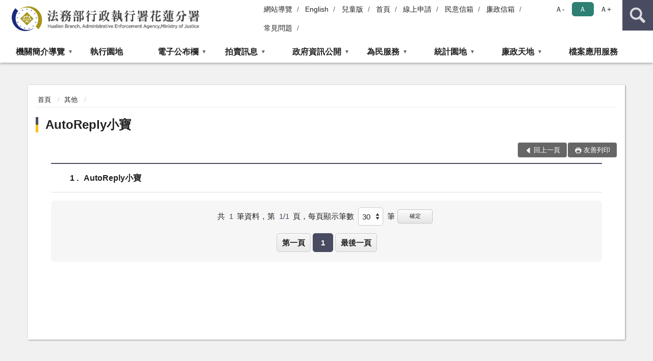

--- FILE ---
content_type: text/html; charset=utf-8
request_url: https://www.hly.moj.gov.tw/259994/676686/676692/Lpsimplelist
body_size: 68269
content:


<!doctype html>
<html lang="zh-Hant" class="no-js">
<head>
    <meta charset="utf-8">
    <meta http-equiv="X-UA-Compatible" content="IE=edge">
    <meta name="viewport" content="width=device-width, initial-scale=1">
    <meta name="format-detection" content="telephone=no">
    <meta name="Site" content="行政執行署花蓮分署">
    <meta name="Version" content="中文網">
    <meta name="PageType" content="條列頁">
    <meta name="TreeNode" content="其他">
    <meta name="ContentTitle" content="AutoReply小寶">

    <meta property="og:title" content="AutoReply小寶">
    <meta property="og:type" content="website" />
    <meta property="og:url" content="https://www.hly.moj.gov.tw/259994/676686/676692/" />
    <meta property="og:image" content="">
    <meta property="og:image:width" content="50%">
    <meta property="og:image:height" content="50%">
    <meta property="og:site_name" content="行政執行署花蓮分署">
    <meta property="og:description" content="AutoReply小寶" />

    <meta name="DC.Title" content="AutoReply小寶" />
    <meta name="DC.Creator" content="行政執行署花蓮分署" />
    <meta name="DC.Subject" content="AutoReply小寶" />
    <meta name="DC.Description" content="AutoReply小寶" />
    <meta name="DC.Contributor" content="行政執行署花蓮分署" />
    <meta name="DC.Type" content="文字" />
    <meta name="DC.Format" content="text" />
    <meta name="DC.Source" content="行政執行署花蓮分署" />
    <meta name="DC.Language" content="中文" />
    <meta name="DC.coverage.t.min" content="2019-07-18" />
    <meta name="DC.coverage.t.max" content="2039-07-18" />
    <meta name="DC.Publisher" content="行政執行署花蓮分署" />
    <meta name="DC.Date" content="2019-07-18" />
    <meta name="DC.Identifier" content="2.16.886.101.20003.20006" />
    <meta name="DC.Relation" content="" />
    <meta name="DC.Rights" content="行政執行署花蓮分署" />

    <meta name="Category.Theme" content="300" />
    <meta name="Category.Cake" content="600" />
    <meta name="Category.Service" content="I00" />

    <meta name="keywords" />

            <link rel="Shortcut Icon" type="image/x-icon" href="/media/20196793/favicon執行署-2.png" />
    <title>AutoReply小寶-法務部行政執行署花蓮分署</title>
    <!--HTML5 Shim and Respond.js IE8 support of HTML5 elements and media queries [if lt IE 9]>
    <script src="js/html5shiv.js"></script>
    <script src="js/respond.min.js"></script>
    <![endif]-->
    <!-- slick css-->
    <link rel="stylesheet" type="text/css" href="/Content/D/vendor/slick/slick.css" />
    <link rel="stylesheet" type="text/css" href="/Content/D/vendor/slick/slick-theme.css" />

    <!-- fancybox css -->
    <link rel="stylesheet" href="/Content/D/vendor/fancybox/fancybox.css" />

    <!-- hyUI css -->
    <link rel="stylesheet" href="/Content/D/D1_style/hyui.css">
    <link rel='stylesheet' href='/scripts/jquery-ui.css'>

    <!-- Global site tag (gtag.js) - Google Analytics -->
<script async src="https://www.googletagmanager.com/gtag/js?id=UA-38112373-1"></script>
<script>
  window.dataLayer = window.dataLayer || [];
  function gtag(){dataLayer.push(arguments);}
  gtag('js', new Date());

  gtag('config', 'UA-38112373-1');
</script>
    <!-- Google Tag Manager -->
    <script>
        (function (w, d, s, l, i) {
            w[l] = w[l] || []; w[l].push({
                'gtm.start':
                    new Date().getTime(), event: 'gtm.js'
            }); var f = d.getElementsByTagName(s)[0],
                j = d.createElement(s), dl = l != 'dataLayer' ? '&l=' + l : ''; j.async = true; j.src =
                    'https://www.googletagmanager.com/gtm.js?id=' + i + dl; f.parentNode.insertBefore(j, f);
        })(window, document, 'script', 'dataLayer', 'GTM-PVTNFB4');</script>
    <!-- End Google Tag Manager -->
<style>
    input:disabled, textarea:disabled, select:disabled {
        background-color: #f2f2f2;
    }

    .verify {
        color: blue;
    }

    .mp_slider_container,
    .marquee_container {
        position: relative;
    }
    .mp_slider_container_main {
        width: 100%;
        overflow: hidden;
        position: relative;
    }
    .slick-autoplay-toggle {
        position: absolute;
        right: 20px;
        min-width: 40px;
        top: 4.5px;
        z-index: 10;
        padding: 5px 10px;
        background: rgba(0, 0, 0, 0.7);
        color: #fff;
        border: none;
        cursor: pointer;
        font-size: 0.875rem;
        border-radius: 5px;
    }

    .marquee_container .slick-autoplay-toggle {
        right: 55px;
    }
</style>
</head>
<body>
    <!-- Google Tag Manager (noscript) -->
    <noscript>
        <iframe title="googletag" src="https://www.googletagmanager.com/ns.html?id=GTM-PVTNFB4"
                height="0" width="0" style="display:none;visibility:hidden"></iframe>
    </noscript>
    <!-- End Google Tag Manager (noscript) -->
    <!-- 直接跳主內容區 -->
    <a class="goCenter" href="#aC" tabindex="1">按Enter到主內容區</a>
    <!-- wrapper 最大寬度 -->
    <div class="wrapper">
        
<header class="header ">
    <div class="container">
        <a class="accesskey" href="#aU" id="aU" accesskey="U" title="網站標題">:::</a>
        

<nav class="navigation">
    <!-- 一組ul預設靠右 可同時存在2組-->
    <ul>

                        <li>
                            <a href="/umbraco/surface/Ini/CountAndRedirectUrl?nodeId=676723" title="網站導覽" target="_self" >網站導覽</a>
                        </li>
                        <li>
                            <a href="/umbraco/surface/Ini/CountAndRedirectUrl?nodeId=676724" title="English" target="_self" >English</a>
                        </li>
                        <li>
                            <a href="/umbraco/surface/Ini/CountAndRedirectUrl?nodeId=814425" title="兒童版(另開新視窗)" target="_blank" rel="noopener noreferrer">兒童版</a>
                        </li>
                        <li>
                            <a href="/umbraco/surface/Ini/CountAndRedirectUrl?nodeId=676725" title="首頁" target="_self" >首頁</a>
                        </li>
                        <li>
                            <a href="/umbraco/surface/Ini/CountAndRedirectUrl?nodeId=1670471" title="線上申請(另開新視窗)" target="_blank" rel="noopener noreferrer">線上申請</a>
                        </li>
                        <li>
                            <a href="/umbraco/surface/Ini/CountAndRedirectUrl?nodeId=676726" title="民意信箱" target="_self" >民意信箱</a>
                        </li>
                        <li>
                            <a href="/umbraco/surface/Ini/CountAndRedirectUrl?nodeId=676727" title="廉政信箱" target="_self" >廉政信箱</a>
                        </li>
                        <li>
                            <a href="/umbraco/surface/Ini/CountAndRedirectUrl?nodeId=676728" title="常見問題" target="_self" >常見問題</a>
                        </li>

    </ul>
    <div class="font-size">
        <ul>
            <li class="size-s">
                <a href="#" name="fontSize" role="button" aria-pressed="false" title="小字級">Ａ-</a>
            </li>
            <li class="size-m">
                <a href="#" name="fontSize" role="button" aria-pressed="true" title="中字級" class="active">Ａ</a>
            </li>
            <li class="size-l">
                <a href="#" name="fontSize" role="button" aria-pressed="false" title="大字級">Ａ+</a>
            </li>
        </ul>
    </div>
</nav>
<h1>
    <a href="/"><img src="/media/20196794/13法務部行政執行署花蓮分署.png" alt="法務部行政執行署花蓮分署：回首頁" /></a>
</h1>
<!-- Search Start -->
<section class="search">
    <noscript>
您的瀏覽器不支援 JavaScript 或 JavaScript已停用    </noscript>
    <form action="/260082/260093/" class="form_inline">
        <div class="form_grp">
            <label for="q">搜尋</label>
            <input name="q" id="q" type="text" placeholder="請輸入文字" accesskey="S" autocomplete="off">
            <input title="查詢" type="submit" value="查詢">
        </div>
        <div class="btn_grp">
            <input onclick="window.open('https://www.google.com.tw/advanced_search?hl=zh-TW&as_q=&num=100&as_sitesearch='+location.hostname);" type="button" value="進階搜尋" title="進階搜尋 (另開新視窗)">
        </div>
    </form>
            <div class="keywordHot">
                <ul>
                        <li>
                            <a href="/260082/260093/?q=拍賣" title="拍賣">拍賣</a>
                        </li>
                        <li>
                            <a href="/260082/260093/?q=通訊投標" title="通訊投標">通訊投標</a>
                        </li>
                        <li>
                            <a href="/260082/260093/?q=傳繳" title="傳繳">傳繳</a>
                        </li>
                        <li>
                            <a href="/260082/260093/?q=洽公資訊" title="洽公資訊">洽公資訊</a>
                        </li>
                        <li>
                            <a href="/260082/260093/?q=申請書" title="申請書">申請書</a>
                        </li>
                        <li>
                            <a href="/260082/260093/?q=線上申請" title="線上申請">線上申請</a>
                        </li>
                </ul>
            </div>
</section>
<!-- noscript -->
<noscript>
您的瀏覽器不支援JavaScript語法，JavaScript語法並不影響內容的陳述。您可使用按鍵盤上的Ctrl鍵+ (+)鍵放大/(-)鍵縮小來改變字型大小；回到上一頁可使用瀏覽器提供的 Alt+左方向鍵(←) 快速鍵功能；列印可使用瀏覽器提供的(Ctrl+P)功能。</noscript>
<!-- menu Start -->
<nav class="menu">
    <ul>
                <li>
                    <a href="https://www.hly.moj.gov.tw/259994/259995/Normalnodelist" title="機關簡介導覽" target="_self" name="menuButton" aria-expanded="false" >機關簡介導覽</a>
                        <ul>
                                <li>
                                    <a href="https://www.hly.moj.gov.tw/259994/259995/259996/325732/post" target="_self" title="機關沿革"  >機關沿革</a>
                                </li>
                                <li>
                                    <a href="https://www.hly.moj.gov.tw/259994/259995/259997/1649193/post" target="_self" title="首長介紹"  >首長介紹</a>
                                </li>
                                <li>
                                    <a href="https://www.hly.moj.gov.tw/259994/259995/259998/1351371/post" target="_self" title="組織職掌"  >組織職掌</a>
                                </li>
                                <li>
                                    <a href="https://www.hly.moj.gov.tw/259994/259995/259999/325764/post" target="_self" title="管轄區域"  >管轄區域</a>
                                </li>
                                <li>
                                    <a href="https://www.hly.moj.gov.tw/259994/259995/260002/Lpsimplelist" target="_self" title="機關位置圖"  >機關位置圖</a>
                                </li>
                                <li>
                                    <a href="https://www.hly.moj.gov.tw/259994/259995/260003/325782/post" target="_self" title="樓層介紹"  >樓層介紹</a>
                                </li>
                                <li>
                                    <a href="https://www.hly.moj.gov.tw/259994/259995/260004/325784/post" target="_self" title="洽公資訊"  >洽公資訊</a>
                                </li>
                                <li>
                                    <a href="https://www.hly.moj.gov.tw/259994/259995/260016/Lpsimplelist" target="_self" title="大事記專區"  >大事記專區</a>
                                </li>
                        </ul>

                </li>
                <li>
                    <a href="https://www.tpk.moj.gov.tw/9937/9945/9949/" title="執行園地(另開新視窗)" target="_blank"  rel="noopener noreferrer">執行園地</a>

                </li>
                <li>
                    <a href="https://www.hly.moj.gov.tw/259994/260010/Normalnodelist" title="電子公布欄" target="_self" name="menuButton" aria-expanded="false" >電子公布欄</a>
                        <ul>
                                <li>
                                    <a href="https://www.hly.moj.gov.tw/259994/260010/731875/Lpsimplelist" target="_self" title="最新消息"  >最新消息</a>
                                </li>
                                <li>
                                    <a href="https://www.hly.moj.gov.tw/259994/260010/743506/Lpsimplelist" target="_self" title="活動花絮"  >活動花絮</a>
                                </li>
                                <li>
                                    <a href="https://www.hly.moj.gov.tw/259994/260010/664767/Lpsimplelist" target="_self" title="新聞專區"  >新聞專區</a>
                                </li>
                                <li>
                                    <a href="https://www.hly.moj.gov.tw/259994/260010/664768/743274/post" target="_self" title="澄清專區"  >澄清專區</a>
                                </li>
                                <li>
                                    <a href="https://www.hly.moj.gov.tw/259994/260010/260012/Lpsimplelist" target="_self" title="公示送達"  >公示送達</a>
                                </li>
                                <li>
                                    <a href="https://www.hly.moj.gov.tw/259994/260010/731875/Lpsimplelist?type=02" target="_self" title="採購公告"  >採購公告</a>
                                </li>
                                <li>
                                    <a href="https://www.tpk.moj.gov.tw/9539/9801/" target="_blank" title="獎勵檢舉公告(另開新視窗)"  rel="noopener noreferrer">獎勵檢舉公告</a>
                                </li>
                                <li>
                                    <a href="https://www.hly.moj.gov.tw/259994/260010/664807/Lpsimplelist" target="_self" title="政策文宣"  >政策文宣</a>
                                </li>
                        </ul>

                </li>
                <li>
                    <a href="https://www.hly.moj.gov.tw/259994/664765/Normalnodelist" title="拍賣訊息" target="_self" name="menuButton" aria-expanded="false" >拍賣訊息</a>
                        <ul>
                                <li>
                                    <a href="https://www.tpkonsale.moj.gov.tw/Estate/Query?USE_OKPRICE=N&amp;PAGINATION_PAGE_NO=&amp;REQUERY=false&amp;COUNTY=&amp;AREA=&amp;EXEC_DEPT_ID=HLY001&amp;THE_USE=&amp;POINTCRO=&amp;AUCTION_TIME=&amp;ADDR=&amp;OPEN_BID_TIME_S=&amp;OPEN_BID_TIME_E=&amp;RSPRICE_S=&amp;RSPRICE_E=&amp;AREA_NUM_S=&amp;AREA_NUM_E=&amp;PING_S=&amp;PING_E=&amp;SALE_TYPE=&amp;OKPRICE_S=&amp;OKPRICE_E=" target="_blank" title="不動產拍賣公告(另開新視窗)"  rel="noopener noreferrer">不動產拍賣公告</a>
                                </li>
                                <li>
                                    <a href="https://www.tpkonsale.moj.gov.tw/Chattel/Query?CONCLUSION=N&amp;PAGINATION_PAGE_NO=&amp;REQUERY=false&amp;THE_USE=&amp;EXEC_DEPT_ID=HLY001&amp;OPEN_BID_TIME_S=&amp;OPEN_BID_TIME_E=" target="_blank" title="動產拍賣公告(另開新視窗)"  rel="noopener noreferrer">動產拍賣公告</a>
                                </li>
                                <li>
                                    <a href="https://www.youtube.com/playlist?list=PLR7yajVBuVayQmIuwCKwXtTePlv0Iz4mH" target="_blank" title="不動產無人機空拍實景(另開新視窗)"  rel="noopener noreferrer">不動產無人機空拍實景</a>
                                </li>
                        </ul>

                </li>
                <li>
                    <a href="https://www.hly.moj.gov.tw/259994/260017/Normalnodelist" title="政府資訊公開" target="_self" name="menuButton" aria-expanded="false" >政府資訊公開</a>
                        <ul>
                                <li>
                                    <a href="https://www.hly.moj.gov.tw/259994/260017/1487102/Nodelist" target="_self" title="打擊詐欺專區" name="menuButton" aria-expanded="false" >打擊詐欺專區</a>
                                        <ul>
                                                <li>
                                                    <a href="https://www.moj.gov.tw/2204/2645/181663/Nodelist" target="_blank" title="法務部打擊詐欺專區(另開新視窗)"  rel="noopener noreferrer">法務部打擊詐欺專區</a>
                                                </li>
                                                <li>
                                                    <a href="https://www.hly.moj.gov.tw/259994/260017/1487102/1487170/Lpsimplelist" target="_self" title="宣導活動"  >宣導活動</a>
                                                </li>
                                                <li>
                                                    <a href="https://www.hly.moj.gov.tw/259994/260017/1487102/1490129/Lpsimplelist" target="_self" title="宣導資源"  >宣導資源</a>
                                                </li>
                                                <li>
                                                    <a href="https://www.hly.moj.gov.tw/259994/260017/1487102/1587315/Lpsimplelist" target="_self" title="宣導影片"  >宣導影片</a>
                                                </li>
                                        </ul>
                                </li>
                                <li>
                                    <a href="https://www.hly.moj.gov.tw/259994/260017/1487103/Nodelist" target="_self" title="反毒專區" name="menuButton" aria-expanded="false" >反毒專區</a>
                                        <ul>
                                                <li>
                                                    <a href="https://antidrug.moj.gov.tw/mp-4.html" target="_blank" title="法務部反毒大本營(另開新視窗)"  rel="noopener noreferrer">法務部反毒大本營</a>
                                                </li>
                                                <li>
                                                    <a href="https://www.hly.moj.gov.tw/259994/260017/1487103/1504739/Lpsimplelist" target="_self" title="宣導活動"  >宣導活動</a>
                                                </li>
                                                <li>
                                                    <a href="https://www.hly.moj.gov.tw/259994/260017/1487103/1490136/1490691/post" target="_self" title="宣導資源"  >宣導資源</a>
                                                </li>
                                        </ul>
                                </li>
                                <li>
                                    <a href="https://www.hly.moj.gov.tw/259994/260017/260018/Nodelist" target="_self" title="預算及決算書、會計報告" name="menuButton" aria-expanded="false" >預算及決算書、會計報告</a>
                                        <ul>
                                                <li>
                                                    <a href="https://www.hly.moj.gov.tw/259994/260017/260018/260019/Lpsimplelist" target="_self" title="預算書"  >預算書</a>
                                                </li>
                                                <li>
                                                    <a href="https://www.hly.moj.gov.tw/259994/260017/260018/984775/Lpsimplelist" target="_self" title="決算書"  >決算書</a>
                                                </li>
                                                <li>
                                                    <a href="https://www.hly.moj.gov.tw/259994/260017/260018/260020/Lpsimplelist" target="_self" title="會計報告"  >會計報告</a>
                                                </li>
                                        </ul>
                                </li>
                                <li>
                                    <a href="https://www.tpk.moj.gov.tw/9539/9571/9609/" target="_self" title="行政指導文書"  >行政指導文書</a>
                                </li>
                                <li>
                                    <a href="https://www.hly.moj.gov.tw/259994/260017/260022/Lpsimplelist" target="_self" title="業務統計及研究報告"  >業務統計及研究報告</a>
                                </li>
                                <li>
                                    <a href="https://www.hly.moj.gov.tw/259994/260017/1487155/Nodelist" target="_self" title="主管法規及行政執行法規" name="menuButton" aria-expanded="false" >主管法規及行政執行法規</a>
                                        <ul>
                                                <li>
                                                    <a href="https://mojlaw.moj.gov.tw/LawCategoryContentList.aspx?CID=A0713&amp;type=M" target="_blank" title="主管法規(另開新視窗)"  rel="noopener noreferrer">主管法規</a>
                                                </li>
                                                <li>
                                                    <a href="https://www.hly.moj.gov.tw/259994/260017/1487155/1487172/1487186/post" target="_self" title="行政執行法規"  >行政執行法規</a>
                                                </li>
                                        </ul>
                                </li>
                                <li>
                                    <a href="https://www.hly.moj.gov.tw/259994/260017/260024/328032/post" target="_self" title="公共工程及採購契約"  >公共工程及採購契約</a>
                                </li>
                                <li>
                                    <a href="https://www.moj.gov.tw/2204/2645/2686/" target="_blank" title="請願訴願(另開新視窗)"  rel="noopener noreferrer">請願訴願</a>
                                </li>
                                <li>
                                    <a href="https://www.hly.moj.gov.tw/259994/260017/260026/328037/post" target="_self" title="支付或接受之補助"  >支付或接受之補助</a>
                                </li>
                                <li>
                                    <a href="https://www.moj.gov.tw/2204/2645/2646/2648/" target="_blank" title="政府資訊公開法園地(另開新視窗)"  rel="noopener noreferrer">政府資訊公開法園地</a>
                                </li>
                                <li>
                                    <a href="https://www.hly.moj.gov.tw/259994/260017/260029/328040/post" target="_self" title="提供政府資訊公開申請書及個人資料檔案公開作業"  >提供政府資訊公開申請書及個人資料檔案公開作業</a>
                                </li>
                                <li>
                                    <a href="https://www.hly.moj.gov.tw/259994/260017/1372777/1372857/" target="_self" title="性別主流化/性騷擾防治專區"  >性別主流化/性騷擾防治專區</a>
                                </li>
                                <li>
                                    <a href="https://www.hly.moj.gov.tw/259994/260017/260030/Lpsimplelist" target="_self" title="內部控制聲明書"  >內部控制聲明書</a>
                                </li>
                                <li>
                                    <a href="https://www.hly.moj.gov.tw/259994/260017/260031/Lpsimplelist" target="_self" title="國家賠償"  >國家賠償</a>
                                </li>
                                <li>
                                    <a href="https://www.hly.moj.gov.tw/259994/260017/260007/325787/post" target="_self" title="重大政策"  >重大政策</a>
                                </li>
                                <li>
                                    <a href="https://www.hly.moj.gov.tw/259994/260017/883843/884412/post" target="_self" title="公共設施維護管理"  >公共設施維護管理</a>
                                </li>
                                <li>
                                    <a href="https://www.hly.moj.gov.tw/259994/260017/963215/Lpsimplelist" target="_self" title="政策宣導廣告經費彙整"  >政策宣導廣告經費彙整</a>
                                </li>
                        </ul>

                </li>
                <li>
                    <a href="https://www.hly.moj.gov.tw/259994/260033/Normalnodelist" title="為民服務" target="_self" name="menuButton" aria-expanded="false" >為民服務</a>
                        <ul>
                                <li>
                                    <a href="https://www.hly.moj.gov.tw/259994/260033/664808/668132/post" target="_self" title="申請書表下載"  >申請書表下載</a>
                                </li>
                                <li>
                                    <a href="https://www.hly.moj.gov.tw/259994/676686/676687/" target="_self" title="線上申請"  >線上申請</a>
                                </li>
                                <li>
                                    <a href="https://www.tpk.moj.gov.tw/9539/1045250/Normalnodelist" target="_blank" title="移送書表下載(另開新視窗)"  rel="noopener noreferrer">移送書表下載</a>
                                </li>
                                <li>
                                    <a href="https://www.hly.moj.gov.tw/259994/260033/260038/328824/" target="_self" title="執行案件處理作業流程圖"  >執行案件處理作業流程圖</a>
                                </li>
                                <li>
                                    <a href="https://www.hly.moj.gov.tw/259994/260033/260039/Lpsimplelist" target="_self" title="常見問題"  >常見問題</a>
                                </li>
                                <li>
                                    <a href="https://www.hly.moj.gov.tw/259994/260033/260040/Lpsimplelist" target="_self" title="執行態度及電話禮貌榮譽榜"  >執行態度及電話禮貌榮譽榜</a>
                                </li>
                                <li>
                                    <a href="https://www.hly.moj.gov.tw/259994/260033/664810/Lpsimplelist" target="_self" title="為民服務園地"  >為民服務園地</a>
                                </li>
                                <li>
                                    <a href="https://www.hly.moj.gov.tw/259994/260033/260008/Lpsimplelist" target="_self" title="就業資訊及其他相關網站"  >就業資訊及其他相關網站</a>
                                </li>
                                <li>
                                    <a href="https://www.hly.moj.gov.tw/259994/260033/260041/329251/post" target="_self" title="民意信箱"  >民意信箱</a>
                                </li>
                                <li>
                                    <a href="https://www.hly.moj.gov.tw/259994/260033/1394239/1394252/post" target="_self" title="開放文件格式應用工具(ODF)"  >開放文件格式應用工具(ODF)</a>
                                </li>
                                <li>
                                    <a href="https://www.hly.moj.gov.tw/259994/260033/1647058/Nodelist" target="_self" title="無障礙網路空間" name="menuButton" aria-expanded="false" >無障礙網路空間</a>
                                        <ul>
                                                <li>
                                                    <a href="https://www.hly.moj.gov.tw/259994/260033/1647058/1647060/1647068/post" target="_self" title="認識無障礙網路空間"  >認識無障礙網路空間</a>
                                                </li>
                                                <li>
                                                    <a href="https://www.hly.moj.gov.tw/259994/260033/1647058/1647073/Lpsimplelist" target="_self" title="宣導資源"  >宣導資源</a>
                                                </li>
                                        </ul>
                                </li>
                        </ul>

                </li>
                <li>
                    <a href="https://www.hly.moj.gov.tw/259994/260055/Normalnodelist" title="統計園地" target="_self" name="menuButton" aria-expanded="false" >統計園地</a>
                        <ul>
                                <li>
                                    <a href="https://www.hly.moj.gov.tw/259994/260055/260056/Lpsimplelist" target="_self" title="園地導覽"  >園地導覽</a>
                                </li>
                                <li>
                                    <a href="https://www.hly.moj.gov.tw/259994/260055/260057/Nodelist" target="_self" title="行政執行統計" name="menuButton" aria-expanded="false" >行政執行統計</a>
                                        <ul>
                                                <li>
                                                    <a href="https://www.hly.moj.gov.tw/259994/260055/260057/260059/Lpsimplelist" target="_self" title="行政執行案件收結情形"  >行政執行案件收結情形</a>
                                                </li>
                                                <li>
                                                    <a href="https://www.hly.moj.gov.tw/259994/260055/260057/260060/Lpsimplelist" target="_self" title="行政執行案件徵起金額"  >行政執行案件徵起金額</a>
                                                </li>
                                        </ul>
                                </li>
                                <li>
                                    <a href="/media/20714777/聲明異議收結情形105_114年.pdf?mediaDL=true" target="_blank" title="業務成效.pdf(另開新視窗)"  rel="noopener noreferrer">業務成效</a>
                                </li>
                                <li>
                                    <a href="https://www.rjsd.moj.gov.tw/RJSDWeb/common/SubMenu.aspx?menu=BOOK" target="_blank" title="統計分析(另開新視窗)"  rel="noopener noreferrer">統計分析</a>
                                </li>
                                <li>
                                    <a href="https://www.rjsd.moj.gov.tw/RJSDWeb/common/RelatedWebsite.aspx" target="_blank" title="相關網站(另開新視窗)"  rel="noopener noreferrer">相關網站</a>
                                </li>
                        </ul>

                </li>
                <li>
                    <a href="https://www.hly.moj.gov.tw/259994/260067/Normalnodelist" title="廉政天地" target="_self" name="menuButton" aria-expanded="false" >廉政天地</a>
                        <ul>
                                <li>
                                    <a href="https://www.hly.moj.gov.tw/259994/260067/260068/329278/post" target="_self" title="政風業務職掌"  >政風業務職掌</a>
                                </li>
                                <li>
                                    <a href="https://www.hly.moj.gov.tw/259994/260067/260069/Lpsimplelist" target="_self" title="受理檢舉事項"  >受理檢舉事項</a>
                                </li>
                                <li>
                                    <a href="https://www.hly.moj.gov.tw/259994/260067/260070/329302/post" target="_self" title="廉政信箱"  >廉政信箱</a>
                                </li>
                                <li>
                                    <a href="https://www.hly.moj.gov.tw/259994/260067/1384739/1384744/post" target="_self" title="民眾陳情檢舉管道"  >民眾陳情檢舉管道</a>
                                </li>
                                <li>
                                    <a href="https://www.hly.moj.gov.tw/259994/260067/260071/Lpsimplelist" target="_self" title="廉政及安全常識宣導"  >廉政及安全常識宣導</a>
                                </li>
                                <li>
                                    <a href="https://www.aac.moj.gov.tw/#" target="_blank" title="請託關說登錄查察專區(另開新視窗)"  rel="noopener noreferrer">請託關說登錄查察專區</a>
                                </li>
                                <li>
                                    <a href="https://www.hly.moj.gov.tw/259994/260067/1003189/Lpsimplelist" target="_self" title="公職人員利益衝突迴避身分揭露專區"  >公職人員利益衝突迴避身分揭露專區</a>
                                </li>
                                <li>
                                    <a href="https://www.aac.moj.gov.tw/6398/6540/1309611/Nodelist" target="_blank" title="揭弊者保護專區(另開新視窗)"  rel="noopener noreferrer">揭弊者保護專區</a>
                                </li>
                        </ul>

                </li>
                <li>
                    <a href="https://www.hly.moj.gov.tw/259994/1124271/1293599/1296882/" title="檔案應用服務" target="_self"  >檔案應用服務</a>

                </li>
    </ul>
</nav>


    </div>
</header>
<div id="center" class="main innerpage">
    <a class="accesskey" href="#aC" id="aC" accesskey="C" title="主要內容區">:::</a>
    <div class="container">
        <!-- content為一定要存在之內容區 -->
        <div class="content">
            <!-- breadcrumb路徑 -->
            
    <div class="breadcrumb">
        <ul>
                    <li>
                        <a href="/">首頁</a>
                    </li>
                    <li>
                        <a href="/259994/676686/Normalnodelist" title="其他" target="_self" >其他</a>
                    </li>
            
        </ul>
    </div>

            <!-- h2節點 -->
            <h2 class="title" tabindex="0">AutoReply小寶</h2>
                        <!-- function功能區塊 -->
            <div class="function">
                <ul>
                    <li class="back icon_back">
                        <a role="button" href="javascript:window.location =document.referrer;">回上一頁</a>
                    </li>
                        <li class="print icon_print">
                            <a role="button" href="javascript:window.print();">友善列印</a>
                        </li>
                                    </ul>
            </div>
            
<section class="lp">
    <!--資料大類-->
    <style>
    .category .here a {
        background: #005270;
    }
</style>



    <!--LP Start-->


<!-- LP Start -->
<!-- 文字列表 -->
<div class="list">
    <ul>
            <li>
                <a href="/259994/676686/676692/695379/post" target="_self" title="AutoReply小寶" >
                    <span class="num">
                        1
                    </span>
                    AutoReply小寶
                    
                </a>
                
            </li>
    </ul>
</div>
<!-- LP End -->    <section class="pagination">
        <form action="" class="form_inline">
            <div class="total">
                共
                <span>1</span>筆資料，第
                <span>1/1</span>頁，
                <label for="perPage">每頁顯示筆數</label>
                <select name="perPage" id="perPage" title="每頁顯示">
                    <option value="10">10</option>
                    <option value="20">20</option>
                    <option value="30">30</option>
                    <option value="40">40</option>
                </select>筆
                <button type="button" class="btn btn-xs" onclick="perPageChange(document.getElementById('perPage').value);">確定</button>
            </div>
        </form>
        <ul class='page'><li class='first'><a role='button' title='第一頁' href='?Page=1&PageSize=30&type='>第一頁</a></li> <li class='active'><a role='button' title='移至1頁' href='?Page=1&PageSize=30&type='>1</a></li> <li class='last'><a role='button' title='最後一頁' href='?Page=1&PageSize=30&type='>最後一頁</a></li> </ul>
    </section>
</section>
<script>
    var qURL ="/259994/676686/676692/";
    document.getElementById("perPage").value =30;
    function perPageChange(pagesize) {
        document.getElementById("perPage").value = pagesize;
        var topcat = "";
        var QueryParmsstr = "".replace(/&amp;/g,"&");
        document.location.href = qURL + "?Page=1&PageSize=" + pagesize + "&type=" + topcat+QueryParmsstr ;
    }
    function whenSubmit() {
        var form = document.forms['queryForm'];
        if (form != form.defaultValue) {
            var dateS = new Array(10);
            var dateE = new Array(10);
            dateS = form.elements['q_postDateS'].value.split('-');
            dateE = form.elements['q_postDateE'].value.split('-');

            if (parseInt(dateS[0]) < 1911) {
                dateS[0] = (parseInt(dateS[0]) + 1911).toString();
                form.elements['q_postDateS'].value = dateS[0] + '-' + dateS[1] + '-' + dateS[2];
            }
            if (parseInt(dateE[0]) < 1911) {
                dateE[0] = (parseInt(dateE[0]) + 1911).toString();
                form.elements['q_postDateE'].value = dateE[0] + '-' + dateE[1] + '-' + dateE[2];

            }
        }
        if (document.queryForm.htx_stitle.value == document.queryForm.htx_stitle.defaultValue) {
            document.queryForm.htx_stitle.value = '';
        }

        if (document.queryForm.htx_xbody.value == document.queryForm.htx_xbody.defaultValue) {
            document.queryForm.htx_xbody.value = '';
        }
    }

    document.getElementById("advance_search_button").addEventListener("click", function () {
        const isExpanded = this.getAttribute("aria-expanded") === "true";
        this.setAttribute("aria-expanded", !isExpanded);
    });
</script>

        </div>
    </div>
</div>

<!-- fatfooter Start -->
<section class="fatfooter">
    <div class="container">
        <button type="button" name="收合" class="btn btn-fatfooter">收合</button>
        <nav>
            <ul>
                        <li>
                            <a href="https://www.hly.moj.gov.tw/259994/259995/Normalnodelist"  target="_self" title="機關簡介導覽" >機關簡介導覽</a>
                                    <ul>
                                            <li>
                                                <a href="https://www.hly.moj.gov.tw/259994/259995/259996/325732/post" target="_self" title="機關沿革" >機關沿革</a>
                                            </li>
                                            <li>
                                                <a href="https://www.hly.moj.gov.tw/259994/259995/259997/1649193/post" target="_self" title="首長介紹" >首長介紹</a>
                                            </li>
                                            <li>
                                                <a href="https://www.hly.moj.gov.tw/259994/259995/259998/1351371/post" target="_self" title="組織職掌" >組織職掌</a>
                                            </li>
                                            <li>
                                                <a href="https://www.hly.moj.gov.tw/259994/259995/259999/325764/post" target="_self" title="管轄區域" >管轄區域</a>
                                            </li>
                                            <li>
                                                <a href="https://www.hly.moj.gov.tw/259994/259995/260002/Lpsimplelist" target="_self" title="機關位置圖" >機關位置圖</a>
                                            </li>
                                            <li>
                                                <a href="https://www.hly.moj.gov.tw/259994/259995/260003/325782/post" target="_self" title="樓層介紹" >樓層介紹</a>
                                            </li>
                                            <li>
                                                <a href="https://www.hly.moj.gov.tw/259994/259995/260004/325784/post" target="_self" title="洽公資訊" >洽公資訊</a>
                                            </li>
                                            <li>
                                                <a href="https://www.hly.moj.gov.tw/259994/259995/260016/Lpsimplelist" target="_self" title="大事記專區" >大事記專區</a>
                                            </li>
                                    </ul>

                        </li>
                        <li>
                            <a href="https://www.tpk.moj.gov.tw/9937/9945/9949/"  target="_blank" title="執行園地(另開新視窗)" rel="noopener noreferrer">執行園地</a>

                        </li>
                        <li>
                            <a href="https://www.hly.moj.gov.tw/259994/260010/Normalnodelist"  target="_self" title="電子公布欄" >電子公布欄</a>
                                    <ul>
                                            <li>
                                                <a href="https://www.hly.moj.gov.tw/259994/260010/731875/Lpsimplelist" target="_self" title="最新消息" >最新消息</a>
                                            </li>
                                            <li>
                                                <a href="https://www.hly.moj.gov.tw/259994/260010/743506/Lpsimplelist" target="_self" title="活動花絮" >活動花絮</a>
                                            </li>
                                            <li>
                                                <a href="https://www.hly.moj.gov.tw/259994/260010/664767/Lpsimplelist" target="_self" title="新聞專區" >新聞專區</a>
                                            </li>
                                            <li>
                                                <a href="https://www.hly.moj.gov.tw/259994/260010/664768/743274/post" target="_self" title="澄清專區" >澄清專區</a>
                                            </li>
                                            <li>
                                                <a href="https://www.hly.moj.gov.tw/259994/260010/260012/Lpsimplelist" target="_self" title="公示送達" >公示送達</a>
                                            </li>
                                            <li>
                                                <a href="https://www.hly.moj.gov.tw/259994/260010/731875/Lpsimplelist?type=02" target="_self" title="採購公告" >採購公告</a>
                                            </li>
                                            <li>
                                                <a href="https://www.tpk.moj.gov.tw/9539/9801/" target="_blank" title="獎勵檢舉公告(另開新視窗)" rel="noopener noreferrer">獎勵檢舉公告</a>
                                            </li>
                                            <li>
                                                <a href="https://www.hly.moj.gov.tw/259994/260010/664807/Lpsimplelist" target="_self" title="政策文宣" >政策文宣</a>
                                            </li>
                                    </ul>

                        </li>
                        <li>
                            <a href="https://www.hly.moj.gov.tw/259994/664765/Normalnodelist"  target="_self" title="拍賣訊息" >拍賣訊息</a>
                                    <ul>
                                            <li>
                                                <a href="https://www.tpkonsale.moj.gov.tw/Estate/Query?USE_OKPRICE=N&amp;PAGINATION_PAGE_NO=&amp;REQUERY=false&amp;COUNTY=&amp;AREA=&amp;EXEC_DEPT_ID=HLY001&amp;THE_USE=&amp;POINTCRO=&amp;AUCTION_TIME=&amp;ADDR=&amp;OPEN_BID_TIME_S=&amp;OPEN_BID_TIME_E=&amp;RSPRICE_S=&amp;RSPRICE_E=&amp;AREA_NUM_S=&amp;AREA_NUM_E=&amp;PING_S=&amp;PING_E=&amp;SALE_TYPE=&amp;OKPRICE_S=&amp;OKPRICE_E=" target="_blank" title="不動產拍賣公告(另開新視窗)" rel="noopener noreferrer">不動產拍賣公告</a>
                                            </li>
                                            <li>
                                                <a href="https://www.tpkonsale.moj.gov.tw/Chattel/Query?CONCLUSION=N&amp;PAGINATION_PAGE_NO=&amp;REQUERY=false&amp;THE_USE=&amp;EXEC_DEPT_ID=HLY001&amp;OPEN_BID_TIME_S=&amp;OPEN_BID_TIME_E=" target="_blank" title="動產拍賣公告(另開新視窗)" rel="noopener noreferrer">動產拍賣公告</a>
                                            </li>
                                            <li>
                                                <a href="https://www.youtube.com/playlist?list=PLR7yajVBuVayQmIuwCKwXtTePlv0Iz4mH" target="_blank" title="不動產無人機空拍實景(另開新視窗)" rel="noopener noreferrer">不動產無人機空拍實景</a>
                                            </li>
                                    </ul>

                        </li>
                        <li>
                            <a href="https://www.hly.moj.gov.tw/259994/260017/Normalnodelist"  target="_self" title="政府資訊公開" >政府資訊公開</a>
                                    <ul>
                                            <li>
                                                <a href="https://www.hly.moj.gov.tw/259994/260017/1487102/Nodelist" target="_self" title="打擊詐欺專區" >打擊詐欺專區</a>
                                            </li>
                                            <li>
                                                <a href="https://www.hly.moj.gov.tw/259994/260017/1487103/Nodelist" target="_self" title="反毒專區" >反毒專區</a>
                                            </li>
                                            <li>
                                                <a href="https://www.hly.moj.gov.tw/259994/260017/260018/Nodelist" target="_self" title="預算及決算書、會計報告" >預算及決算書、會計報告</a>
                                            </li>
                                            <li>
                                                <a href="https://www.tpk.moj.gov.tw/9539/9571/9609/" target="_self" title="行政指導文書" >行政指導文書</a>
                                            </li>
                                            <li>
                                                <a href="https://www.hly.moj.gov.tw/259994/260017/260022/Lpsimplelist" target="_self" title="業務統計及研究報告" >業務統計及研究報告</a>
                                            </li>
                                            <li>
                                                <a href="https://www.hly.moj.gov.tw/259994/260017/1487155/Nodelist" target="_self" title="主管法規及行政執行法規" >主管法規及行政執行法規</a>
                                            </li>
                                            <li>
                                                <a href="https://www.hly.moj.gov.tw/259994/260017/260024/328032/post" target="_self" title="公共工程及採購契約" >公共工程及採購契約</a>
                                            </li>
                                            <li>
                                                <a href="https://www.moj.gov.tw/2204/2645/2686/" target="_blank" title="請願訴願(另開新視窗)" rel="noopener noreferrer">請願訴願</a>
                                            </li>
                                            <li>
                                                <a href="https://www.hly.moj.gov.tw/259994/260017/260026/328037/post" target="_self" title="支付或接受之補助" >支付或接受之補助</a>
                                            </li>
                                            <li>
                                                <a href="https://www.moj.gov.tw/2204/2645/2646/2648/" target="_blank" title="政府資訊公開法園地(另開新視窗)" rel="noopener noreferrer">政府資訊公開法園地</a>
                                            </li>
                                            <li>
                                                <a href="https://www.hly.moj.gov.tw/259994/260017/260029/328040/post" target="_self" title="提供政府資訊公開申請書及個人資料檔案公開作業" >提供政府資訊公開申請書及個人資料檔案公開作業</a>
                                            </li>
                                            <li>
                                                <a href="https://www.hly.moj.gov.tw/259994/260017/1372777/1372857/" target="_self" title="性別主流化/性騷擾防治專區" >性別主流化/性騷擾防治專區</a>
                                            </li>
                                            <li>
                                                <a href="https://www.hly.moj.gov.tw/259994/260017/260030/Lpsimplelist" target="_self" title="內部控制聲明書" >內部控制聲明書</a>
                                            </li>
                                            <li>
                                                <a href="https://www.hly.moj.gov.tw/259994/260017/260031/Lpsimplelist" target="_self" title="國家賠償" >國家賠償</a>
                                            </li>
                                            <li>
                                                <a href="https://www.hly.moj.gov.tw/259994/260017/260007/325787/post" target="_self" title="重大政策" >重大政策</a>
                                            </li>
                                            <li>
                                                <a href="https://www.hly.moj.gov.tw/259994/260017/883843/884412/post" target="_self" title="公共設施維護管理" >公共設施維護管理</a>
                                            </li>
                                            <li>
                                                <a href="https://www.hly.moj.gov.tw/259994/260017/963215/Lpsimplelist" target="_self" title="政策宣導廣告經費彙整" >政策宣導廣告經費彙整</a>
                                            </li>
                                    </ul>

                        </li>
                        <li>
                            <a href="https://www.hly.moj.gov.tw/259994/260033/Normalnodelist"  target="_self" title="為民服務" >為民服務</a>
                                    <ul>
                                            <li>
                                                <a href="https://www.hly.moj.gov.tw/259994/260033/664808/668132/post" target="_self" title="申請書表下載" >申請書表下載</a>
                                            </li>
                                            <li>
                                                <a href="https://www.hly.moj.gov.tw/259994/676686/676687/" target="_self" title="線上申請" >線上申請</a>
                                            </li>
                                            <li>
                                                <a href="https://www.tpk.moj.gov.tw/9539/1045250/Normalnodelist" target="_blank" title="移送書表下載(另開新視窗)" rel="noopener noreferrer">移送書表下載</a>
                                            </li>
                                            <li>
                                                <a href="https://www.hly.moj.gov.tw/259994/260033/260038/328824/" target="_self" title="執行案件處理作業流程圖" >執行案件處理作業流程圖</a>
                                            </li>
                                            <li>
                                                <a href="https://www.hly.moj.gov.tw/259994/260033/260039/Lpsimplelist" target="_self" title="常見問題" >常見問題</a>
                                            </li>
                                            <li>
                                                <a href="https://www.hly.moj.gov.tw/259994/260033/260040/Lpsimplelist" target="_self" title="執行態度及電話禮貌榮譽榜" >執行態度及電話禮貌榮譽榜</a>
                                            </li>
                                            <li>
                                                <a href="https://www.hly.moj.gov.tw/259994/260033/664810/Lpsimplelist" target="_self" title="為民服務園地" >為民服務園地</a>
                                            </li>
                                            <li>
                                                <a href="https://www.hly.moj.gov.tw/259994/260033/260008/Lpsimplelist" target="_self" title="就業資訊及其他相關網站" >就業資訊及其他相關網站</a>
                                            </li>
                                            <li>
                                                <a href="https://www.hly.moj.gov.tw/259994/260033/260041/329251/post" target="_self" title="民意信箱" >民意信箱</a>
                                            </li>
                                            <li>
                                                <a href="https://www.hly.moj.gov.tw/259994/260033/1394239/1394252/post" target="_self" title="開放文件格式應用工具(ODF)" >開放文件格式應用工具(ODF)</a>
                                            </li>
                                            <li>
                                                <a href="https://www.hly.moj.gov.tw/259994/260033/1647058/Nodelist" target="_self" title="無障礙網路空間" >無障礙網路空間</a>
                                            </li>
                                    </ul>

                        </li>
                        <li>
                            <a href="https://www.hly.moj.gov.tw/259994/260055/Normalnodelist"  target="_self" title="統計園地" >統計園地</a>
                                    <ul>
                                            <li>
                                                <a href="https://www.hly.moj.gov.tw/259994/260055/260056/Lpsimplelist" target="_self" title="園地導覽" >園地導覽</a>
                                            </li>
                                            <li>
                                                <a href="https://www.hly.moj.gov.tw/259994/260055/260057/Nodelist" target="_self" title="行政執行統計" >行政執行統計</a>
                                            </li>
                                            <li>
                                                <a href="/media/20714777/聲明異議收結情形105_114年.pdf?mediaDL=true" target="_blank" title="業務成效.pdf(另開新視窗)" rel="noopener noreferrer">業務成效</a>
                                            </li>
                                            <li>
                                                <a href="https://www.rjsd.moj.gov.tw/RJSDWeb/common/SubMenu.aspx?menu=BOOK" target="_blank" title="統計分析(另開新視窗)" rel="noopener noreferrer">統計分析</a>
                                            </li>
                                            <li>
                                                <a href="https://www.rjsd.moj.gov.tw/RJSDWeb/common/RelatedWebsite.aspx" target="_blank" title="相關網站(另開新視窗)" rel="noopener noreferrer">相關網站</a>
                                            </li>
                                    </ul>

                        </li>
                        <li>
                            <a href="https://www.hly.moj.gov.tw/259994/260067/Normalnodelist"  target="_self" title="廉政天地" >廉政天地</a>
                                    <ul>
                                            <li>
                                                <a href="https://www.hly.moj.gov.tw/259994/260067/260068/329278/post" target="_self" title="政風業務職掌" >政風業務職掌</a>
                                            </li>
                                            <li>
                                                <a href="https://www.hly.moj.gov.tw/259994/260067/260069/Lpsimplelist" target="_self" title="受理檢舉事項" >受理檢舉事項</a>
                                            </li>
                                            <li>
                                                <a href="https://www.hly.moj.gov.tw/259994/260067/260070/329302/post" target="_self" title="廉政信箱" >廉政信箱</a>
                                            </li>
                                            <li>
                                                <a href="https://www.hly.moj.gov.tw/259994/260067/1384739/1384744/post" target="_self" title="民眾陳情檢舉管道" >民眾陳情檢舉管道</a>
                                            </li>
                                            <li>
                                                <a href="https://www.hly.moj.gov.tw/259994/260067/260071/Lpsimplelist" target="_self" title="廉政及安全常識宣導" >廉政及安全常識宣導</a>
                                            </li>
                                            <li>
                                                <a href="https://www.aac.moj.gov.tw/#" target="_blank" title="請託關說登錄查察專區(另開新視窗)" rel="noopener noreferrer">請託關說登錄查察專區</a>
                                            </li>
                                            <li>
                                                <a href="https://www.hly.moj.gov.tw/259994/260067/1003189/Lpsimplelist" target="_self" title="公職人員利益衝突迴避身分揭露專區" >公職人員利益衝突迴避身分揭露專區</a>
                                            </li>
                                            <li>
                                                <a href="https://www.aac.moj.gov.tw/6398/6540/1309611/Nodelist" target="_blank" title="揭弊者保護專區(另開新視窗)" rel="noopener noreferrer">揭弊者保護專區</a>
                                            </li>
                                    </ul>

                        </li>
                        <li>
                            <a href="https://www.hly.moj.gov.tw/259994/1124271/1293599/1296882/"  target="_self" title="檔案應用服務" >檔案應用服務</a>

                        </li>
            </ul>
        </nav>
    </div>
</section>
<!-- footer -->
<footer>
    <div class="container">
        <a class="accesskey" href="#aB" id="aB" accesskey="B" title="頁尾區">:::</a>
            <div class="location">
                <p>
                    地址：970025 花蓮市府前路612號
                </p>
            </div>
                    <div class="contact">
                <p>
                    總機：03-8348516
                </p>
            </div>
            <hr>
        <div class="qrcode">
                    <img src="/media/20701313/拍賣公告查詢系統qr-code.png?height=75" alt="拍賣公告查詢系統" title="拍賣公告查詢系統">
        </div>
        <div class="footer_info">
            <ul class="footer_link">
                        <li>
                            <a href="/umbraco/surface/Ini/CountAndRedirectUrl?nodeId=676730" title="地圖" target="_self" >地圖</a>
                        </li>
                        <li>
                            <a href="/umbraco/surface/Ini/CountAndRedirectUrl?nodeId=676731" title="民意信箱" target="_self" >民意信箱</a>
                        </li>
                        <li>
                            <a href="/umbraco/surface/Ini/CountAndRedirectUrl?nodeId=676732" title="資訊安全政策宣告(另開新視窗)" target="_blank" rel="noopener noreferrer">資訊安全政策宣告</a>
                        </li>
                        <li>
                            <a href="/umbraco/surface/Ini/CountAndRedirectUrl?nodeId=676733" title="隱私權保護宣告(另開新視窗)" target="_blank" rel="noopener noreferrer">隱私權保護宣告</a>
                        </li>
                        <li>
                            <a href="/260082/260085/330224/post" title="資料開放宣告" target="_self" >資料開放宣告</a>
                        </li>
            </ul>
            為提供更為穩定的瀏覽品質與使用體驗，建議更新瀏覽器至以下版本：IE10(含)以上、最新版本Chrome、最新版本Firefox
        </div>
        <div class="footer_icon">
                            <a target="_blank" rel="noopener noreferrer" href="https://accessibility.moda.gov.tw/Applications/Detail?category=20250123114008" title="通過AA等級無障礙網頁檢測,另開新視窗">
                    <img src="/Content/A/images/basic/accessibilityAA.jpg" alt="通過AA等級無障礙網頁檢測">
                </a>
                            <a target="_blank" rel="noopener noreferrer" href="https://www.gov.tw/" title="我的e政府,另開新視窗">
                    <img src="/Content/A/images/basic/egov.png" alt="我的e政府,另開新視窗">
                </a>
                            <a target="_blank" rel="noopener noreferrer" href="https://www.youtube.com/channel/UCgX28fOL7ou_qMvLs6D85ug" title="youtube(另開新視窗)">
                    <img src="/Content/A/images/icon_youtube.png" alt="youtube">
                </a>
                                        <a target="_blank" rel="noopener noreferrer" href="https://www.facebook.com/MOJAEAHLY/?ref=bookmarks" title="facebook(另開新視窗)">
                    <img src="/Content/A/images/icon_fb.png" alt="facebook">
                </a>
                                                

                                                                                        <span class="update">更新日期:<em>115-01-22</em></span>
                            <span class="counter">累計瀏覽人次:<em>4693346</em></span>
        </div>
    </div>
</footer>



    </div>
    <a href="javascript:;" class="scrollToTop" role="button">回頁首</a>
    <script src="/Content/D/js/jquery-3.5.1.min.js"></script>
    <script src="/Content/D/vendor/jquery.easing.min.js"></script>
    <script src="/Content/D/vendor/lazyload/lazyload.min.js"></script>

    <!-- fancybox -->
    <script src="/Content/D/vendor/fancybox/fancybox.umd.js"></script>
    <script src="/Content/D/vendor/fancybox/l10n/zh_TW.umd.js"></script>

    <!-- slick js -->
    <script src="/Content/D/vendor/slick/slick.min.js "></script>
    <script src='/scripts/jquery-ui.min.js'></script>
    <!-- hyUI -->
        <script src="/Content/D/js/hyui.js"></script>
    <!-- 客製js -->
    <script src="/Content/D/js/customize.js"></script>
    <script src="/scripts/jquery.ui.datepicker-zh-TW.js"></script>
    <!--chart.js-->
    <script src="/scripts/Chart.min.js?20250505"></script>
    <script src="/scripts/chartjs-plugin-datalabels.min.js"></script>

    <script type="text/javascript">
        Fancybox.bind('[data-fancybox="gallery"]', {
            //
        });
        try {
            if (top.location.host != window.location.host)
                top.location = window.location;
        }
        catch (err) {
            top.location = window.location;
        }
    </script>
    <script>
        $(document).ready(function () {
            const monitorElementDisplay = ($element, $control, attr = "aria-expanded") => {
                const observer = new MutationObserver(() => {
                    const isVisible = $element.css("display") === "block";
                    $control.attr(attr, isVisible);
                });
                observer.observe($element[0], {
                    attributes: true,
                    attributeFilter: ["style"],
                });
            };
            monitorElementDisplay($(".sidebar"), $(".sidebarCtrl"));
            monitorElementDisplay($(".search"), $(".searchCtrl"));

            $("li.hasChild").each(function () {
                const $this = $(this);
                const $submenu = $this.find("ul");
                const $menuButton = $this.find("a[name='menuButton']");
                monitorElementDisplay($submenu, $menuButton);
            });

            $("a[name='fontSize']").on("click", function () {
                console.log("點擊字級切換");
                $("a[name='fontSize']").attr("aria-pressed", false);
                $(this).attr("aria-pressed", true);
            });
        });
    </script>

    <script>
        document.addEventListener("DOMContentLoaded", function () {
            function setupAriaLive(containerSelector, itemSelector) {
                const containers = document.querySelectorAll(containerSelector);
                containers.forEach(container => {
                    const items = container.querySelectorAll(itemSelector);
                    function setAriaLive(state) {
                        items.forEach(item => item.setAttribute("aria-live", state));
                    }
                    container.addEventListener("focusin", function () {
                        setAriaLive("polite");
                    });
                    container.addEventListener("focusout", function (event) {
                        setTimeout(() => {
                            if (!container.contains(document.activeElement)) {
                                setAriaLive("off");
                            }
                        }, 50);
                    });
                    setAriaLive("off");
                });
            }
            setupAriaLive(".mp_slider", ".caption");
            setupAriaLive(".marquee, .marquee-2", "li");
        });
    </script>
</body>
</html>